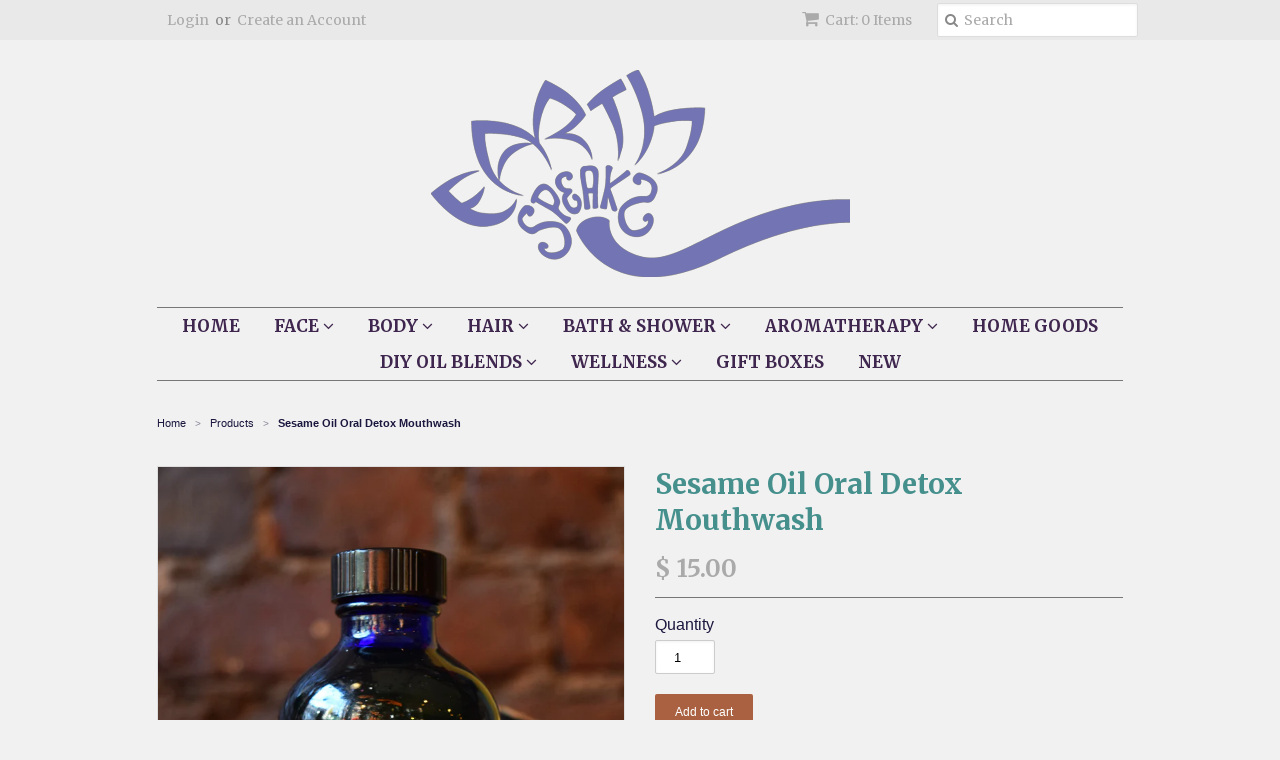

--- FILE ---
content_type: text/html; charset=utf-8
request_url: https://www.earthspeaks.com/products/sesame-oil-oral-detox-mouthwash
body_size: 16148
content:
<!doctype html>
<!--[if lt IE 7]><html class="no-js ie6 oldie" lang="en"><![endif]-->
<!--[if IE 7]><html class="no-js ie7 oldie" lang="en"><![endif]-->
<!--[if IE 8]><html class="no-js ie8 oldie" lang="en"><![endif]-->
<!--[if gt IE 8]><!--><html class="no-js" lang="en"><!--<![endif]-->
<head>

  <link rel="shortcut icon" href="//www.earthspeaks.com/cdn/shop/t/8/assets/favicon.png?v=119898829014164543061505248013" type="image/png" />
  <meta charset="utf-8">
  <!--[if IE]><meta http-equiv='X-UA-Compatible' content='IE=edge,chrome=1'><![endif]-->

  
    <link rel="shortcut icon" href="//www.earthspeaks.com/cdn/shop/t/8/assets/favicon.png?v=119898829014164543061505248013" type="image/png" />
  

  <title>
  Sesame Oil Oral Detox Mouthwash &ndash; Earth Speaks
  </title>

  
  <meta name="description" content="&#39;Oil pulling&#39; is a traditional Indian folk remedy that involves holding or swishing around oil in your mouth in order to improve dental health. Earth Speaks Dental Detox Oil has proven to have the same benefits-- whiter teeth, fresh breath and great improvements in overall dental health. To use the oil, swish 1.5 teasp" />
  

  <meta name="viewport" content="width=device-width, initial-scale=1.0" />

  <link rel="canonical" href="https://www.earthspeaks.com/products/sesame-oil-oral-detox-mouthwash" />

  


  <meta property="og:type" content="product" />
  <meta property="og:title" content="Sesame Oil Oral Detox Mouthwash" />
  
  <meta property="og:image" content="http://www.earthspeaks.com/cdn/shop/products/OilPulling_Sesame_Annelogo_grande.jpg?v=1519257723" />
  <meta property="og:image:secure_url" content="https://www.earthspeaks.com/cdn/shop/products/OilPulling_Sesame_Annelogo_grande.jpg?v=1519257723" />
  
  <meta property="og:price:amount" content="15.00" />
  <meta property="og:price:currency" content="USD" />



<meta property="og:description" content="&#39;Oil pulling&#39; is a traditional Indian folk remedy that involves holding or swishing around oil in your mouth in order to improve dental health. Earth Speaks Dental Detox Oil has proven to have the same benefits-- whiter teeth, fresh breath and great improvements in overall dental health. To use the oil, swish 1.5 teasp" />

<meta property="og:url" content="https://www.earthspeaks.com/products/sesame-oil-oral-detox-mouthwash" />
<meta property="og:site_name" content="Earth Speaks" />

  

<meta name="twitter:card" content="summary" />


  <meta name="twitter:title" content="Sesame Oil Oral Detox Mouthwash" />
  <meta name="twitter:description" content="&#39;Oil pulling&#39; is a traditional Indian folk remedy that involves holding or swishing around oil in your mouth in order to improve dental health. Earth Speaks Dental Detox Oil has proven to..." />
  <meta name="twitter:image" content="http://www.earthspeaks.com/cdn/shop/products/OilPulling_Sesame_Annelogo_medium.jpg?v=1519257723" />


  <link href="//www.earthspeaks.com/cdn/shop/t/8/assets/styles.scss.css?v=180755649113008582801699812525" rel="stylesheet" type="text/css" media="all" />
  <link href="//www.earthspeaks.com/cdn/s/global/social/social-icons.css" rel="stylesheet" type="text/css" media="all" />
  <link href="//netdna.bootstrapcdn.com/font-awesome/4.0.3/css/font-awesome.css" rel="stylesheet" type="text/css" media="all" />
  
    <link rel="stylesheet" type="text/css" href="//fonts.googleapis.com/css?family=Merriweather:300,400,700">
  
  
    <link rel="stylesheet" type="text/css" href="//fonts.googleapis.com/css?family=Merriweather:300,400,700">
  
  <script src="//www.earthspeaks.com/cdn/shop/t/8/assets/html5shiv.js?v=107268875627107148941437757282" type="text/javascript"></script>

  <script>window.performance && window.performance.mark && window.performance.mark('shopify.content_for_header.start');</script><meta id="shopify-digital-wallet" name="shopify-digital-wallet" content="/9099150/digital_wallets/dialog">
<meta name="shopify-checkout-api-token" content="f68ac7da637924b6dac33e92623412db">
<link rel="alternate" type="application/json+oembed" href="https://www.earthspeaks.com/products/sesame-oil-oral-detox-mouthwash.oembed">
<script async="async" src="/checkouts/internal/preloads.js?locale=en-US"></script>
<link rel="preconnect" href="https://shop.app" crossorigin="anonymous">
<script async="async" src="https://shop.app/checkouts/internal/preloads.js?locale=en-US&shop_id=9099150" crossorigin="anonymous"></script>
<script id="shopify-features" type="application/json">{"accessToken":"f68ac7da637924b6dac33e92623412db","betas":["rich-media-storefront-analytics"],"domain":"www.earthspeaks.com","predictiveSearch":true,"shopId":9099150,"locale":"en"}</script>
<script>var Shopify = Shopify || {};
Shopify.shop = "earth-speaks.myshopify.com";
Shopify.locale = "en";
Shopify.currency = {"active":"USD","rate":"1.0"};
Shopify.country = "US";
Shopify.theme = {"name":"Minimal","id":50730691,"schema_name":null,"schema_version":null,"theme_store_id":380,"role":"main"};
Shopify.theme.handle = "null";
Shopify.theme.style = {"id":null,"handle":null};
Shopify.cdnHost = "www.earthspeaks.com/cdn";
Shopify.routes = Shopify.routes || {};
Shopify.routes.root = "/";</script>
<script type="module">!function(o){(o.Shopify=o.Shopify||{}).modules=!0}(window);</script>
<script>!function(o){function n(){var o=[];function n(){o.push(Array.prototype.slice.apply(arguments))}return n.q=o,n}var t=o.Shopify=o.Shopify||{};t.loadFeatures=n(),t.autoloadFeatures=n()}(window);</script>
<script>
  window.ShopifyPay = window.ShopifyPay || {};
  window.ShopifyPay.apiHost = "shop.app\/pay";
  window.ShopifyPay.redirectState = null;
</script>
<script id="shop-js-analytics" type="application/json">{"pageType":"product"}</script>
<script defer="defer" async type="module" src="//www.earthspeaks.com/cdn/shopifycloud/shop-js/modules/v2/client.init-shop-cart-sync_BT-GjEfc.en.esm.js"></script>
<script defer="defer" async type="module" src="//www.earthspeaks.com/cdn/shopifycloud/shop-js/modules/v2/chunk.common_D58fp_Oc.esm.js"></script>
<script defer="defer" async type="module" src="//www.earthspeaks.com/cdn/shopifycloud/shop-js/modules/v2/chunk.modal_xMitdFEc.esm.js"></script>
<script type="module">
  await import("//www.earthspeaks.com/cdn/shopifycloud/shop-js/modules/v2/client.init-shop-cart-sync_BT-GjEfc.en.esm.js");
await import("//www.earthspeaks.com/cdn/shopifycloud/shop-js/modules/v2/chunk.common_D58fp_Oc.esm.js");
await import("//www.earthspeaks.com/cdn/shopifycloud/shop-js/modules/v2/chunk.modal_xMitdFEc.esm.js");

  window.Shopify.SignInWithShop?.initShopCartSync?.({"fedCMEnabled":true,"windoidEnabled":true});

</script>
<script>
  window.Shopify = window.Shopify || {};
  if (!window.Shopify.featureAssets) window.Shopify.featureAssets = {};
  window.Shopify.featureAssets['shop-js'] = {"shop-cart-sync":["modules/v2/client.shop-cart-sync_DZOKe7Ll.en.esm.js","modules/v2/chunk.common_D58fp_Oc.esm.js","modules/v2/chunk.modal_xMitdFEc.esm.js"],"init-fed-cm":["modules/v2/client.init-fed-cm_B6oLuCjv.en.esm.js","modules/v2/chunk.common_D58fp_Oc.esm.js","modules/v2/chunk.modal_xMitdFEc.esm.js"],"shop-cash-offers":["modules/v2/client.shop-cash-offers_D2sdYoxE.en.esm.js","modules/v2/chunk.common_D58fp_Oc.esm.js","modules/v2/chunk.modal_xMitdFEc.esm.js"],"shop-login-button":["modules/v2/client.shop-login-button_QeVjl5Y3.en.esm.js","modules/v2/chunk.common_D58fp_Oc.esm.js","modules/v2/chunk.modal_xMitdFEc.esm.js"],"pay-button":["modules/v2/client.pay-button_DXTOsIq6.en.esm.js","modules/v2/chunk.common_D58fp_Oc.esm.js","modules/v2/chunk.modal_xMitdFEc.esm.js"],"shop-button":["modules/v2/client.shop-button_DQZHx9pm.en.esm.js","modules/v2/chunk.common_D58fp_Oc.esm.js","modules/v2/chunk.modal_xMitdFEc.esm.js"],"avatar":["modules/v2/client.avatar_BTnouDA3.en.esm.js"],"init-windoid":["modules/v2/client.init-windoid_CR1B-cfM.en.esm.js","modules/v2/chunk.common_D58fp_Oc.esm.js","modules/v2/chunk.modal_xMitdFEc.esm.js"],"init-shop-for-new-customer-accounts":["modules/v2/client.init-shop-for-new-customer-accounts_C_vY_xzh.en.esm.js","modules/v2/client.shop-login-button_QeVjl5Y3.en.esm.js","modules/v2/chunk.common_D58fp_Oc.esm.js","modules/v2/chunk.modal_xMitdFEc.esm.js"],"init-shop-email-lookup-coordinator":["modules/v2/client.init-shop-email-lookup-coordinator_BI7n9ZSv.en.esm.js","modules/v2/chunk.common_D58fp_Oc.esm.js","modules/v2/chunk.modal_xMitdFEc.esm.js"],"init-shop-cart-sync":["modules/v2/client.init-shop-cart-sync_BT-GjEfc.en.esm.js","modules/v2/chunk.common_D58fp_Oc.esm.js","modules/v2/chunk.modal_xMitdFEc.esm.js"],"shop-toast-manager":["modules/v2/client.shop-toast-manager_DiYdP3xc.en.esm.js","modules/v2/chunk.common_D58fp_Oc.esm.js","modules/v2/chunk.modal_xMitdFEc.esm.js"],"init-customer-accounts":["modules/v2/client.init-customer-accounts_D9ZNqS-Q.en.esm.js","modules/v2/client.shop-login-button_QeVjl5Y3.en.esm.js","modules/v2/chunk.common_D58fp_Oc.esm.js","modules/v2/chunk.modal_xMitdFEc.esm.js"],"init-customer-accounts-sign-up":["modules/v2/client.init-customer-accounts-sign-up_iGw4briv.en.esm.js","modules/v2/client.shop-login-button_QeVjl5Y3.en.esm.js","modules/v2/chunk.common_D58fp_Oc.esm.js","modules/v2/chunk.modal_xMitdFEc.esm.js"],"shop-follow-button":["modules/v2/client.shop-follow-button_CqMgW2wH.en.esm.js","modules/v2/chunk.common_D58fp_Oc.esm.js","modules/v2/chunk.modal_xMitdFEc.esm.js"],"checkout-modal":["modules/v2/client.checkout-modal_xHeaAweL.en.esm.js","modules/v2/chunk.common_D58fp_Oc.esm.js","modules/v2/chunk.modal_xMitdFEc.esm.js"],"shop-login":["modules/v2/client.shop-login_D91U-Q7h.en.esm.js","modules/v2/chunk.common_D58fp_Oc.esm.js","modules/v2/chunk.modal_xMitdFEc.esm.js"],"lead-capture":["modules/v2/client.lead-capture_BJmE1dJe.en.esm.js","modules/v2/chunk.common_D58fp_Oc.esm.js","modules/v2/chunk.modal_xMitdFEc.esm.js"],"payment-terms":["modules/v2/client.payment-terms_Ci9AEqFq.en.esm.js","modules/v2/chunk.common_D58fp_Oc.esm.js","modules/v2/chunk.modal_xMitdFEc.esm.js"]};
</script>
<script id="__st">var __st={"a":9099150,"offset":-18000,"reqid":"74003102-e0ad-4107-ac12-2b807d1e0d9e-1769069976","pageurl":"www.earthspeaks.com\/products\/sesame-oil-oral-detox-mouthwash","u":"b9dbb021ee7b","p":"product","rtyp":"product","rid":448221020200};</script>
<script>window.ShopifyPaypalV4VisibilityTracking = true;</script>
<script id="captcha-bootstrap">!function(){'use strict';const t='contact',e='account',n='new_comment',o=[[t,t],['blogs',n],['comments',n],[t,'customer']],c=[[e,'customer_login'],[e,'guest_login'],[e,'recover_customer_password'],[e,'create_customer']],r=t=>t.map((([t,e])=>`form[action*='/${t}']:not([data-nocaptcha='true']) input[name='form_type'][value='${e}']`)).join(','),a=t=>()=>t?[...document.querySelectorAll(t)].map((t=>t.form)):[];function s(){const t=[...o],e=r(t);return a(e)}const i='password',u='form_key',d=['recaptcha-v3-token','g-recaptcha-response','h-captcha-response',i],f=()=>{try{return window.sessionStorage}catch{return}},m='__shopify_v',_=t=>t.elements[u];function p(t,e,n=!1){try{const o=window.sessionStorage,c=JSON.parse(o.getItem(e)),{data:r}=function(t){const{data:e,action:n}=t;return t[m]||n?{data:e,action:n}:{data:t,action:n}}(c);for(const[e,n]of Object.entries(r))t.elements[e]&&(t.elements[e].value=n);n&&o.removeItem(e)}catch(o){console.error('form repopulation failed',{error:o})}}const l='form_type',E='cptcha';function T(t){t.dataset[E]=!0}const w=window,h=w.document,L='Shopify',v='ce_forms',y='captcha';let A=!1;((t,e)=>{const n=(g='f06e6c50-85a8-45c8-87d0-21a2b65856fe',I='https://cdn.shopify.com/shopifycloud/storefront-forms-hcaptcha/ce_storefront_forms_captcha_hcaptcha.v1.5.2.iife.js',D={infoText:'Protected by hCaptcha',privacyText:'Privacy',termsText:'Terms'},(t,e,n)=>{const o=w[L][v],c=o.bindForm;if(c)return c(t,g,e,D).then(n);var r;o.q.push([[t,g,e,D],n]),r=I,A||(h.body.append(Object.assign(h.createElement('script'),{id:'captcha-provider',async:!0,src:r})),A=!0)});var g,I,D;w[L]=w[L]||{},w[L][v]=w[L][v]||{},w[L][v].q=[],w[L][y]=w[L][y]||{},w[L][y].protect=function(t,e){n(t,void 0,e),T(t)},Object.freeze(w[L][y]),function(t,e,n,w,h,L){const[v,y,A,g]=function(t,e,n){const i=e?o:[],u=t?c:[],d=[...i,...u],f=r(d),m=r(i),_=r(d.filter((([t,e])=>n.includes(e))));return[a(f),a(m),a(_),s()]}(w,h,L),I=t=>{const e=t.target;return e instanceof HTMLFormElement?e:e&&e.form},D=t=>v().includes(t);t.addEventListener('submit',(t=>{const e=I(t);if(!e)return;const n=D(e)&&!e.dataset.hcaptchaBound&&!e.dataset.recaptchaBound,o=_(e),c=g().includes(e)&&(!o||!o.value);(n||c)&&t.preventDefault(),c&&!n&&(function(t){try{if(!f())return;!function(t){const e=f();if(!e)return;const n=_(t);if(!n)return;const o=n.value;o&&e.removeItem(o)}(t);const e=Array.from(Array(32),(()=>Math.random().toString(36)[2])).join('');!function(t,e){_(t)||t.append(Object.assign(document.createElement('input'),{type:'hidden',name:u})),t.elements[u].value=e}(t,e),function(t,e){const n=f();if(!n)return;const o=[...t.querySelectorAll(`input[type='${i}']`)].map((({name:t})=>t)),c=[...d,...o],r={};for(const[a,s]of new FormData(t).entries())c.includes(a)||(r[a]=s);n.setItem(e,JSON.stringify({[m]:1,action:t.action,data:r}))}(t,e)}catch(e){console.error('failed to persist form',e)}}(e),e.submit())}));const S=(t,e)=>{t&&!t.dataset[E]&&(n(t,e.some((e=>e===t))),T(t))};for(const o of['focusin','change'])t.addEventListener(o,(t=>{const e=I(t);D(e)&&S(e,y())}));const B=e.get('form_key'),M=e.get(l),P=B&&M;t.addEventListener('DOMContentLoaded',(()=>{const t=y();if(P)for(const e of t)e.elements[l].value===M&&p(e,B);[...new Set([...A(),...v().filter((t=>'true'===t.dataset.shopifyCaptcha))])].forEach((e=>S(e,t)))}))}(h,new URLSearchParams(w.location.search),n,t,e,['guest_login'])})(!0,!0)}();</script>
<script integrity="sha256-4kQ18oKyAcykRKYeNunJcIwy7WH5gtpwJnB7kiuLZ1E=" data-source-attribution="shopify.loadfeatures" defer="defer" src="//www.earthspeaks.com/cdn/shopifycloud/storefront/assets/storefront/load_feature-a0a9edcb.js" crossorigin="anonymous"></script>
<script crossorigin="anonymous" defer="defer" src="//www.earthspeaks.com/cdn/shopifycloud/storefront/assets/shopify_pay/storefront-65b4c6d7.js?v=20250812"></script>
<script data-source-attribution="shopify.dynamic_checkout.dynamic.init">var Shopify=Shopify||{};Shopify.PaymentButton=Shopify.PaymentButton||{isStorefrontPortableWallets:!0,init:function(){window.Shopify.PaymentButton.init=function(){};var t=document.createElement("script");t.src="https://www.earthspeaks.com/cdn/shopifycloud/portable-wallets/latest/portable-wallets.en.js",t.type="module",document.head.appendChild(t)}};
</script>
<script data-source-attribution="shopify.dynamic_checkout.buyer_consent">
  function portableWalletsHideBuyerConsent(e){var t=document.getElementById("shopify-buyer-consent"),n=document.getElementById("shopify-subscription-policy-button");t&&n&&(t.classList.add("hidden"),t.setAttribute("aria-hidden","true"),n.removeEventListener("click",e))}function portableWalletsShowBuyerConsent(e){var t=document.getElementById("shopify-buyer-consent"),n=document.getElementById("shopify-subscription-policy-button");t&&n&&(t.classList.remove("hidden"),t.removeAttribute("aria-hidden"),n.addEventListener("click",e))}window.Shopify?.PaymentButton&&(window.Shopify.PaymentButton.hideBuyerConsent=portableWalletsHideBuyerConsent,window.Shopify.PaymentButton.showBuyerConsent=portableWalletsShowBuyerConsent);
</script>
<script data-source-attribution="shopify.dynamic_checkout.cart.bootstrap">document.addEventListener("DOMContentLoaded",(function(){function t(){return document.querySelector("shopify-accelerated-checkout-cart, shopify-accelerated-checkout")}if(t())Shopify.PaymentButton.init();else{new MutationObserver((function(e,n){t()&&(Shopify.PaymentButton.init(),n.disconnect())})).observe(document.body,{childList:!0,subtree:!0})}}));
</script>
<link id="shopify-accelerated-checkout-styles" rel="stylesheet" media="screen" href="https://www.earthspeaks.com/cdn/shopifycloud/portable-wallets/latest/accelerated-checkout-backwards-compat.css" crossorigin="anonymous">
<style id="shopify-accelerated-checkout-cart">
        #shopify-buyer-consent {
  margin-top: 1em;
  display: inline-block;
  width: 100%;
}

#shopify-buyer-consent.hidden {
  display: none;
}

#shopify-subscription-policy-button {
  background: none;
  border: none;
  padding: 0;
  text-decoration: underline;
  font-size: inherit;
  cursor: pointer;
}

#shopify-subscription-policy-button::before {
  box-shadow: none;
}

      </style>

<script>window.performance && window.performance.mark && window.performance.mark('shopify.content_for_header.end');</script>

  <script type="text/javascript" src="//ajax.googleapis.com/ajax/libs/jquery/1.7/jquery.min.js"></script>

  <script src="//www.earthspeaks.com/cdn/shopifycloud/storefront/assets/themes_support/option_selection-b017cd28.js" type="text/javascript"></script>
  <script src="//www.earthspeaks.com/cdn/shopifycloud/storefront/assets/themes_support/api.jquery-7ab1a3a4.js" type="text/javascript"></script>

  
	<script id="plg-npo-select" src="https://hello.pledgeling.com/assets/shop/nonprofit/select.js" async></script>
<link href="https://monorail-edge.shopifysvc.com" rel="dns-prefetch">
<script>(function(){if ("sendBeacon" in navigator && "performance" in window) {try {var session_token_from_headers = performance.getEntriesByType('navigation')[0].serverTiming.find(x => x.name == '_s').description;} catch {var session_token_from_headers = undefined;}var session_cookie_matches = document.cookie.match(/_shopify_s=([^;]*)/);var session_token_from_cookie = session_cookie_matches && session_cookie_matches.length === 2 ? session_cookie_matches[1] : "";var session_token = session_token_from_headers || session_token_from_cookie || "";function handle_abandonment_event(e) {var entries = performance.getEntries().filter(function(entry) {return /monorail-edge.shopifysvc.com/.test(entry.name);});if (!window.abandonment_tracked && entries.length === 0) {window.abandonment_tracked = true;var currentMs = Date.now();var navigation_start = performance.timing.navigationStart;var payload = {shop_id: 9099150,url: window.location.href,navigation_start,duration: currentMs - navigation_start,session_token,page_type: "product"};window.navigator.sendBeacon("https://monorail-edge.shopifysvc.com/v1/produce", JSON.stringify({schema_id: "online_store_buyer_site_abandonment/1.1",payload: payload,metadata: {event_created_at_ms: currentMs,event_sent_at_ms: currentMs}}));}}window.addEventListener('pagehide', handle_abandonment_event);}}());</script>
<script id="web-pixels-manager-setup">(function e(e,d,r,n,o){if(void 0===o&&(o={}),!Boolean(null===(a=null===(i=window.Shopify)||void 0===i?void 0:i.analytics)||void 0===a?void 0:a.replayQueue)){var i,a;window.Shopify=window.Shopify||{};var t=window.Shopify;t.analytics=t.analytics||{};var s=t.analytics;s.replayQueue=[],s.publish=function(e,d,r){return s.replayQueue.push([e,d,r]),!0};try{self.performance.mark("wpm:start")}catch(e){}var l=function(){var e={modern:/Edge?\/(1{2}[4-9]|1[2-9]\d|[2-9]\d{2}|\d{4,})\.\d+(\.\d+|)|Firefox\/(1{2}[4-9]|1[2-9]\d|[2-9]\d{2}|\d{4,})\.\d+(\.\d+|)|Chrom(ium|e)\/(9{2}|\d{3,})\.\d+(\.\d+|)|(Maci|X1{2}).+ Version\/(15\.\d+|(1[6-9]|[2-9]\d|\d{3,})\.\d+)([,.]\d+|)( \(\w+\)|)( Mobile\/\w+|) Safari\/|Chrome.+OPR\/(9{2}|\d{3,})\.\d+\.\d+|(CPU[ +]OS|iPhone[ +]OS|CPU[ +]iPhone|CPU IPhone OS|CPU iPad OS)[ +]+(15[._]\d+|(1[6-9]|[2-9]\d|\d{3,})[._]\d+)([._]\d+|)|Android:?[ /-](13[3-9]|1[4-9]\d|[2-9]\d{2}|\d{4,})(\.\d+|)(\.\d+|)|Android.+Firefox\/(13[5-9]|1[4-9]\d|[2-9]\d{2}|\d{4,})\.\d+(\.\d+|)|Android.+Chrom(ium|e)\/(13[3-9]|1[4-9]\d|[2-9]\d{2}|\d{4,})\.\d+(\.\d+|)|SamsungBrowser\/([2-9]\d|\d{3,})\.\d+/,legacy:/Edge?\/(1[6-9]|[2-9]\d|\d{3,})\.\d+(\.\d+|)|Firefox\/(5[4-9]|[6-9]\d|\d{3,})\.\d+(\.\d+|)|Chrom(ium|e)\/(5[1-9]|[6-9]\d|\d{3,})\.\d+(\.\d+|)([\d.]+$|.*Safari\/(?![\d.]+ Edge\/[\d.]+$))|(Maci|X1{2}).+ Version\/(10\.\d+|(1[1-9]|[2-9]\d|\d{3,})\.\d+)([,.]\d+|)( \(\w+\)|)( Mobile\/\w+|) Safari\/|Chrome.+OPR\/(3[89]|[4-9]\d|\d{3,})\.\d+\.\d+|(CPU[ +]OS|iPhone[ +]OS|CPU[ +]iPhone|CPU IPhone OS|CPU iPad OS)[ +]+(10[._]\d+|(1[1-9]|[2-9]\d|\d{3,})[._]\d+)([._]\d+|)|Android:?[ /-](13[3-9]|1[4-9]\d|[2-9]\d{2}|\d{4,})(\.\d+|)(\.\d+|)|Mobile Safari.+OPR\/([89]\d|\d{3,})\.\d+\.\d+|Android.+Firefox\/(13[5-9]|1[4-9]\d|[2-9]\d{2}|\d{4,})\.\d+(\.\d+|)|Android.+Chrom(ium|e)\/(13[3-9]|1[4-9]\d|[2-9]\d{2}|\d{4,})\.\d+(\.\d+|)|Android.+(UC? ?Browser|UCWEB|U3)[ /]?(15\.([5-9]|\d{2,})|(1[6-9]|[2-9]\d|\d{3,})\.\d+)\.\d+|SamsungBrowser\/(5\.\d+|([6-9]|\d{2,})\.\d+)|Android.+MQ{2}Browser\/(14(\.(9|\d{2,})|)|(1[5-9]|[2-9]\d|\d{3,})(\.\d+|))(\.\d+|)|K[Aa][Ii]OS\/(3\.\d+|([4-9]|\d{2,})\.\d+)(\.\d+|)/},d=e.modern,r=e.legacy,n=navigator.userAgent;return n.match(d)?"modern":n.match(r)?"legacy":"unknown"}(),u="modern"===l?"modern":"legacy",c=(null!=n?n:{modern:"",legacy:""})[u],f=function(e){return[e.baseUrl,"/wpm","/b",e.hashVersion,"modern"===e.buildTarget?"m":"l",".js"].join("")}({baseUrl:d,hashVersion:r,buildTarget:u}),m=function(e){var d=e.version,r=e.bundleTarget,n=e.surface,o=e.pageUrl,i=e.monorailEndpoint;return{emit:function(e){var a=e.status,t=e.errorMsg,s=(new Date).getTime(),l=JSON.stringify({metadata:{event_sent_at_ms:s},events:[{schema_id:"web_pixels_manager_load/3.1",payload:{version:d,bundle_target:r,page_url:o,status:a,surface:n,error_msg:t},metadata:{event_created_at_ms:s}}]});if(!i)return console&&console.warn&&console.warn("[Web Pixels Manager] No Monorail endpoint provided, skipping logging."),!1;try{return self.navigator.sendBeacon.bind(self.navigator)(i,l)}catch(e){}var u=new XMLHttpRequest;try{return u.open("POST",i,!0),u.setRequestHeader("Content-Type","text/plain"),u.send(l),!0}catch(e){return console&&console.warn&&console.warn("[Web Pixels Manager] Got an unhandled error while logging to Monorail."),!1}}}}({version:r,bundleTarget:l,surface:e.surface,pageUrl:self.location.href,monorailEndpoint:e.monorailEndpoint});try{o.browserTarget=l,function(e){var d=e.src,r=e.async,n=void 0===r||r,o=e.onload,i=e.onerror,a=e.sri,t=e.scriptDataAttributes,s=void 0===t?{}:t,l=document.createElement("script"),u=document.querySelector("head"),c=document.querySelector("body");if(l.async=n,l.src=d,a&&(l.integrity=a,l.crossOrigin="anonymous"),s)for(var f in s)if(Object.prototype.hasOwnProperty.call(s,f))try{l.dataset[f]=s[f]}catch(e){}if(o&&l.addEventListener("load",o),i&&l.addEventListener("error",i),u)u.appendChild(l);else{if(!c)throw new Error("Did not find a head or body element to append the script");c.appendChild(l)}}({src:f,async:!0,onload:function(){if(!function(){var e,d;return Boolean(null===(d=null===(e=window.Shopify)||void 0===e?void 0:e.analytics)||void 0===d?void 0:d.initialized)}()){var d=window.webPixelsManager.init(e)||void 0;if(d){var r=window.Shopify.analytics;r.replayQueue.forEach((function(e){var r=e[0],n=e[1],o=e[2];d.publishCustomEvent(r,n,o)})),r.replayQueue=[],r.publish=d.publishCustomEvent,r.visitor=d.visitor,r.initialized=!0}}},onerror:function(){return m.emit({status:"failed",errorMsg:"".concat(f," has failed to load")})},sri:function(e){var d=/^sha384-[A-Za-z0-9+/=]+$/;return"string"==typeof e&&d.test(e)}(c)?c:"",scriptDataAttributes:o}),m.emit({status:"loading"})}catch(e){m.emit({status:"failed",errorMsg:(null==e?void 0:e.message)||"Unknown error"})}}})({shopId: 9099150,storefrontBaseUrl: "https://www.earthspeaks.com",extensionsBaseUrl: "https://extensions.shopifycdn.com/cdn/shopifycloud/web-pixels-manager",monorailEndpoint: "https://monorail-edge.shopifysvc.com/unstable/produce_batch",surface: "storefront-renderer",enabledBetaFlags: ["2dca8a86"],webPixelsConfigList: [{"id":"114950223","configuration":"{\"pixel_id\":\"2589601314693179\",\"pixel_type\":\"facebook_pixel\",\"metaapp_system_user_token\":\"-\"}","eventPayloadVersion":"v1","runtimeContext":"OPEN","scriptVersion":"ca16bc87fe92b6042fbaa3acc2fbdaa6","type":"APP","apiClientId":2329312,"privacyPurposes":["ANALYTICS","MARKETING","SALE_OF_DATA"],"dataSharingAdjustments":{"protectedCustomerApprovalScopes":["read_customer_address","read_customer_email","read_customer_name","read_customer_personal_data","read_customer_phone"]}},{"id":"78708815","eventPayloadVersion":"v1","runtimeContext":"LAX","scriptVersion":"1","type":"CUSTOM","privacyPurposes":["ANALYTICS"],"name":"Google Analytics tag (migrated)"},{"id":"shopify-app-pixel","configuration":"{}","eventPayloadVersion":"v1","runtimeContext":"STRICT","scriptVersion":"0450","apiClientId":"shopify-pixel","type":"APP","privacyPurposes":["ANALYTICS","MARKETING"]},{"id":"shopify-custom-pixel","eventPayloadVersion":"v1","runtimeContext":"LAX","scriptVersion":"0450","apiClientId":"shopify-pixel","type":"CUSTOM","privacyPurposes":["ANALYTICS","MARKETING"]}],isMerchantRequest: false,initData: {"shop":{"name":"Earth Speaks","paymentSettings":{"currencyCode":"USD"},"myshopifyDomain":"earth-speaks.myshopify.com","countryCode":"US","storefrontUrl":"https:\/\/www.earthspeaks.com"},"customer":null,"cart":null,"checkout":null,"productVariants":[{"price":{"amount":15.0,"currencyCode":"USD"},"product":{"title":"Sesame Oil Oral Detox Mouthwash","vendor":"Earth Speaks","id":"448221020200","untranslatedTitle":"Sesame Oil Oral Detox Mouthwash","url":"\/products\/sesame-oil-oral-detox-mouthwash","type":""},"id":"3783121633320","image":{"src":"\/\/www.earthspeaks.com\/cdn\/shop\/products\/OilPulling_Sesame_Annelogo.jpg?v=1519257723"},"sku":"","title":"Default Title","untranslatedTitle":"Default Title"}],"purchasingCompany":null},},"https://www.earthspeaks.com/cdn","fcfee988w5aeb613cpc8e4bc33m6693e112",{"modern":"","legacy":""},{"shopId":"9099150","storefrontBaseUrl":"https:\/\/www.earthspeaks.com","extensionBaseUrl":"https:\/\/extensions.shopifycdn.com\/cdn\/shopifycloud\/web-pixels-manager","surface":"storefront-renderer","enabledBetaFlags":"[\"2dca8a86\"]","isMerchantRequest":"false","hashVersion":"fcfee988w5aeb613cpc8e4bc33m6693e112","publish":"custom","events":"[[\"page_viewed\",{}],[\"product_viewed\",{\"productVariant\":{\"price\":{\"amount\":15.0,\"currencyCode\":\"USD\"},\"product\":{\"title\":\"Sesame Oil Oral Detox Mouthwash\",\"vendor\":\"Earth Speaks\",\"id\":\"448221020200\",\"untranslatedTitle\":\"Sesame Oil Oral Detox Mouthwash\",\"url\":\"\/products\/sesame-oil-oral-detox-mouthwash\",\"type\":\"\"},\"id\":\"3783121633320\",\"image\":{\"src\":\"\/\/www.earthspeaks.com\/cdn\/shop\/products\/OilPulling_Sesame_Annelogo.jpg?v=1519257723\"},\"sku\":\"\",\"title\":\"Default Title\",\"untranslatedTitle\":\"Default Title\"}}]]"});</script><script>
  window.ShopifyAnalytics = window.ShopifyAnalytics || {};
  window.ShopifyAnalytics.meta = window.ShopifyAnalytics.meta || {};
  window.ShopifyAnalytics.meta.currency = 'USD';
  var meta = {"product":{"id":448221020200,"gid":"gid:\/\/shopify\/Product\/448221020200","vendor":"Earth Speaks","type":"","handle":"sesame-oil-oral-detox-mouthwash","variants":[{"id":3783121633320,"price":1500,"name":"Sesame Oil Oral Detox Mouthwash","public_title":null,"sku":""}],"remote":false},"page":{"pageType":"product","resourceType":"product","resourceId":448221020200,"requestId":"74003102-e0ad-4107-ac12-2b807d1e0d9e-1769069976"}};
  for (var attr in meta) {
    window.ShopifyAnalytics.meta[attr] = meta[attr];
  }
</script>
<script class="analytics">
  (function () {
    var customDocumentWrite = function(content) {
      var jquery = null;

      if (window.jQuery) {
        jquery = window.jQuery;
      } else if (window.Checkout && window.Checkout.$) {
        jquery = window.Checkout.$;
      }

      if (jquery) {
        jquery('body').append(content);
      }
    };

    var hasLoggedConversion = function(token) {
      if (token) {
        return document.cookie.indexOf('loggedConversion=' + token) !== -1;
      }
      return false;
    }

    var setCookieIfConversion = function(token) {
      if (token) {
        var twoMonthsFromNow = new Date(Date.now());
        twoMonthsFromNow.setMonth(twoMonthsFromNow.getMonth() + 2);

        document.cookie = 'loggedConversion=' + token + '; expires=' + twoMonthsFromNow;
      }
    }

    var trekkie = window.ShopifyAnalytics.lib = window.trekkie = window.trekkie || [];
    if (trekkie.integrations) {
      return;
    }
    trekkie.methods = [
      'identify',
      'page',
      'ready',
      'track',
      'trackForm',
      'trackLink'
    ];
    trekkie.factory = function(method) {
      return function() {
        var args = Array.prototype.slice.call(arguments);
        args.unshift(method);
        trekkie.push(args);
        return trekkie;
      };
    };
    for (var i = 0; i < trekkie.methods.length; i++) {
      var key = trekkie.methods[i];
      trekkie[key] = trekkie.factory(key);
    }
    trekkie.load = function(config) {
      trekkie.config = config || {};
      trekkie.config.initialDocumentCookie = document.cookie;
      var first = document.getElementsByTagName('script')[0];
      var script = document.createElement('script');
      script.type = 'text/javascript';
      script.onerror = function(e) {
        var scriptFallback = document.createElement('script');
        scriptFallback.type = 'text/javascript';
        scriptFallback.onerror = function(error) {
                var Monorail = {
      produce: function produce(monorailDomain, schemaId, payload) {
        var currentMs = new Date().getTime();
        var event = {
          schema_id: schemaId,
          payload: payload,
          metadata: {
            event_created_at_ms: currentMs,
            event_sent_at_ms: currentMs
          }
        };
        return Monorail.sendRequest("https://" + monorailDomain + "/v1/produce", JSON.stringify(event));
      },
      sendRequest: function sendRequest(endpointUrl, payload) {
        // Try the sendBeacon API
        if (window && window.navigator && typeof window.navigator.sendBeacon === 'function' && typeof window.Blob === 'function' && !Monorail.isIos12()) {
          var blobData = new window.Blob([payload], {
            type: 'text/plain'
          });

          if (window.navigator.sendBeacon(endpointUrl, blobData)) {
            return true;
          } // sendBeacon was not successful

        } // XHR beacon

        var xhr = new XMLHttpRequest();

        try {
          xhr.open('POST', endpointUrl);
          xhr.setRequestHeader('Content-Type', 'text/plain');
          xhr.send(payload);
        } catch (e) {
          console.log(e);
        }

        return false;
      },
      isIos12: function isIos12() {
        return window.navigator.userAgent.lastIndexOf('iPhone; CPU iPhone OS 12_') !== -1 || window.navigator.userAgent.lastIndexOf('iPad; CPU OS 12_') !== -1;
      }
    };
    Monorail.produce('monorail-edge.shopifysvc.com',
      'trekkie_storefront_load_errors/1.1',
      {shop_id: 9099150,
      theme_id: 50730691,
      app_name: "storefront",
      context_url: window.location.href,
      source_url: "//www.earthspeaks.com/cdn/s/trekkie.storefront.1bbfab421998800ff09850b62e84b8915387986d.min.js"});

        };
        scriptFallback.async = true;
        scriptFallback.src = '//www.earthspeaks.com/cdn/s/trekkie.storefront.1bbfab421998800ff09850b62e84b8915387986d.min.js';
        first.parentNode.insertBefore(scriptFallback, first);
      };
      script.async = true;
      script.src = '//www.earthspeaks.com/cdn/s/trekkie.storefront.1bbfab421998800ff09850b62e84b8915387986d.min.js';
      first.parentNode.insertBefore(script, first);
    };
    trekkie.load(
      {"Trekkie":{"appName":"storefront","development":false,"defaultAttributes":{"shopId":9099150,"isMerchantRequest":null,"themeId":50730691,"themeCityHash":"17543920123960667022","contentLanguage":"en","currency":"USD","eventMetadataId":"f277db4d-3c2a-44cf-9ee8-ba29b2df789e"},"isServerSideCookieWritingEnabled":true,"monorailRegion":"shop_domain","enabledBetaFlags":["65f19447"]},"Session Attribution":{},"S2S":{"facebookCapiEnabled":false,"source":"trekkie-storefront-renderer","apiClientId":580111}}
    );

    var loaded = false;
    trekkie.ready(function() {
      if (loaded) return;
      loaded = true;

      window.ShopifyAnalytics.lib = window.trekkie;

      var originalDocumentWrite = document.write;
      document.write = customDocumentWrite;
      try { window.ShopifyAnalytics.merchantGoogleAnalytics.call(this); } catch(error) {};
      document.write = originalDocumentWrite;

      window.ShopifyAnalytics.lib.page(null,{"pageType":"product","resourceType":"product","resourceId":448221020200,"requestId":"74003102-e0ad-4107-ac12-2b807d1e0d9e-1769069976","shopifyEmitted":true});

      var match = window.location.pathname.match(/checkouts\/(.+)\/(thank_you|post_purchase)/)
      var token = match? match[1]: undefined;
      if (!hasLoggedConversion(token)) {
        setCookieIfConversion(token);
        window.ShopifyAnalytics.lib.track("Viewed Product",{"currency":"USD","variantId":3783121633320,"productId":448221020200,"productGid":"gid:\/\/shopify\/Product\/448221020200","name":"Sesame Oil Oral Detox Mouthwash","price":"15.00","sku":"","brand":"Earth Speaks","variant":null,"category":"","nonInteraction":true,"remote":false},undefined,undefined,{"shopifyEmitted":true});
      window.ShopifyAnalytics.lib.track("monorail:\/\/trekkie_storefront_viewed_product\/1.1",{"currency":"USD","variantId":3783121633320,"productId":448221020200,"productGid":"gid:\/\/shopify\/Product\/448221020200","name":"Sesame Oil Oral Detox Mouthwash","price":"15.00","sku":"","brand":"Earth Speaks","variant":null,"category":"","nonInteraction":true,"remote":false,"referer":"https:\/\/www.earthspeaks.com\/products\/sesame-oil-oral-detox-mouthwash"});
      }
    });


        var eventsListenerScript = document.createElement('script');
        eventsListenerScript.async = true;
        eventsListenerScript.src = "//www.earthspeaks.com/cdn/shopifycloud/storefront/assets/shop_events_listener-3da45d37.js";
        document.getElementsByTagName('head')[0].appendChild(eventsListenerScript);

})();</script>
  <script>
  if (!window.ga || (window.ga && typeof window.ga !== 'function')) {
    window.ga = function ga() {
      (window.ga.q = window.ga.q || []).push(arguments);
      if (window.Shopify && window.Shopify.analytics && typeof window.Shopify.analytics.publish === 'function') {
        window.Shopify.analytics.publish("ga_stub_called", {}, {sendTo: "google_osp_migration"});
      }
      console.error("Shopify's Google Analytics stub called with:", Array.from(arguments), "\nSee https://help.shopify.com/manual/promoting-marketing/pixels/pixel-migration#google for more information.");
    };
    if (window.Shopify && window.Shopify.analytics && typeof window.Shopify.analytics.publish === 'function') {
      window.Shopify.analytics.publish("ga_stub_initialized", {}, {sendTo: "google_osp_migration"});
    }
  }
</script>
<script
  defer
  src="https://www.earthspeaks.com/cdn/shopifycloud/perf-kit/shopify-perf-kit-3.0.4.min.js"
  data-application="storefront-renderer"
  data-shop-id="9099150"
  data-render-region="gcp-us-central1"
  data-page-type="product"
  data-theme-instance-id="50730691"
  data-theme-name=""
  data-theme-version=""
  data-monorail-region="shop_domain"
  data-resource-timing-sampling-rate="10"
  data-shs="true"
  data-shs-beacon="true"
  data-shs-export-with-fetch="true"
  data-shs-logs-sample-rate="1"
  data-shs-beacon-endpoint="https://www.earthspeaks.com/api/collect"
></script>
</head>

<body>

  <!-- Begin toolbar -->
  <div class="toolbar-wrapper">
    <div class="toolbar clearfix">
      <div id="menu-button" class="menu-icon"><i class="fa fa-bars"></i>Menu</div>
      <ul class="unstyled">
        <li class="search-field fr">
          <form class="search" action="/search">
            <button type="submit" alt="Go" class="go"><i class="fa fa-search"></i></button>
            <input type="text" name="q" class="search_box" placeholder="Search" value="" />
          </form>
        </li>
        <li class="fr"><a href="/cart" class="cart" title="Cart"><i class="fa fa-shopping-cart"></i>Cart: 0 Items </a></li>
        
  
    <li class="customer-links">
      <a href="https://www.earthspeaks.com/customer_authentication/redirect?locale=en&amp;region_country=US" id="customer_login_link">Login</a>
      
      <span class="or">&nbsp;or&nbsp;</span>
      <a href="https://shopify.com/9099150/account?locale=en" id="customer_register_link">Create an Account</a>
      
    </li>
  

        
      </ul>
    </div>
  </div>
  <!-- End toolbar -->

  <!-- Begin Mobile Nav -->
  <div class="row mobile-wrapper">
    <nav class="mobile clearfix">
      <div class="flyout">
<ul class="clearfix">
  
  
  <li>
    <a href="/" class=" navlink"><span>Home</span></a>
  </li>
  
  
  
  <li>
    <a href="/collections/face" class=" navlink"><span>Face</span></a>
    <span class="more"><i class="fa fa-plus"></i></span>
    <ul class="sub-menu">
      
      <li><a href="/collections/face-oil" class=" navlink">Face Oil</a></li>
      
      <li><a href="/collections/toner" class=" navlink">Toner</a></li>
      
      <li><a href="/collections/lip" class=" navlink">Lip Care</a></li>
      
      <li><a href="/collections/oral" class=" navlink">Oral Care</a></li>
      
      <li><a href="/collections/accessories" class=" last  navlink">Accessories</a></li>
      
    </ul>
  </li>
  
  
  
  <li>
    <a href="/collections/body" class=" navlink"><span>Body</span></a>
    <span class="more"><i class="fa fa-plus"></i></span>
    <ul class="sub-menu">
      
      <li><a href="/collections/oil" class=" navlink">Body Oil</a></li>
      
      <li><a href="/collections/massage-oil" class=" navlink">Massage Oil</a></li>
      
      <li><a href="/collections/lotion-bars" class=" navlink">Lotion Bar</a></li>
      
      <li><a href="/collections/perfume-oil" class=" navlink">Perfume</a></li>
      
      <li><a href="/products/hand-sanitizer" class=" navlink">Hand Sanitizer</a></li>
      
      <li><a href="/collections/insect-repellent" class=" navlink">Insect Repellent</a></li>
      
      <li><a href="/collections/furye-fragrances" class=" last  navlink">FURYE Fragrances</a></li>
      
    </ul>
  </li>
  
  
  
  <li>
    <a href="/collections/hair" class=" navlink"><span>Hair</span></a>
    <span class="more"><i class="fa fa-plus"></i></span>
    <ul class="sub-menu">
      
      <li><a href="/collections/hair-oil" class=" navlink">Hair Oil</a></li>
      
      <li><a href="/collections/hair-pins" class=" navlink">Hair Pins</a></li>
      
      <li><a href="/collections/combs" class=" last  navlink">Combs</a></li>
      
    </ul>
  </li>
  
  
  
  <li>
    <a href="/collections/bath-salts" class=" navlink"><span>Bath & Shower</span></a>
    <span class="more"><i class="fa fa-plus"></i></span>
    <ul class="sub-menu">
      
      <li><a href="/collections/bath-salts" class=" navlink">Bath Salts</a></li>
      
      <li><a href="/collections/scrub" class=" last  navlink">Scrub</a></li>
      
    </ul>
  </li>
  
  
  
  <li>
    <a href="/collections/be-home" class=" navlink"><span>Aromatherapy</span></a>
    <span class="more"><i class="fa fa-plus"></i></span>
    <ul class="sub-menu">
      
      <li><a href="/collections/essential-oil-diffusers" class=" navlink">Essential Oil Diffusers + Blends</a></li>
      
      <li><a href="/collections/inhalers" class=" navlink">Inhalers</a></li>
      
      <li><a href="/collections/mists" class=" navlink">Mists</a></li>
      
      <li><a href="/collections/roll-ons" class=" navlink">Roll-Ons</a></li>
      
      <li><a href="/collections/candles" class=" navlink">Candles</a></li>
      
      <li><a href="/collections/room-spray" class=" last  navlink">Room Spray</a></li>
      
    </ul>
  </li>
  
  
  
  <li>
    <a href="/collections/home-goods" class=" navlink"><span>Home Goods</span></a>
  </li>
  
  
  
  <li>
    <a href="/collections/diy-oil-blends" class=" navlink"><span>DIY Oil Blends</span></a>
    <span class="more"><i class="fa fa-plus"></i></span>
    <ul class="sub-menu">
      
      <li><a href="/collections/essential-oils" class=" navlink">Essential Oil</a></li>
      
      <li><a href="/collections/carrier-oil" class=" navlink">Carrier Oil</a></li>
      
      <li><a href="/collections/hydrosols" class=" last  navlink">Hydrosol</a></li>
      
    </ul>
  </li>
  
  
  
  <li>
    <a href="/collections/wellness" class=" navlink"><span>Wellness</span></a>
    <span class="more"><i class="fa fa-plus"></i></span>
    <ul class="sub-menu">
      
      <li><a href="/collections/crystals" class=" navlink">Crystals</a></li>
      
      <li><a href="/collections/facial-rollers" class=" navlink">Face Massagers</a></li>
      
      <li><a href="/collections/beaded-crystal-bracelets" class=" navlink">Beaded Crystal Bracelets</a></li>
      
      <li><a href="/collections/yoni-eggs" class=" navlink">Yoni Eggs</a></li>
      
      <li><a href="/collections/journals" class=" last  navlink">Journals</a></li>
      
    </ul>
  </li>
  
  
  
  <li>
    <a href="/collections/gift-boxes" class=" navlink"><span>Gift Boxes</span></a>
  </li>
  
  
  
  <li>
    <a href="/collections/new-1" class=" navlink"><span>NEW</span></a>
  </li>
  
  


  <li><span class="account-links">Account Links</span>
    <span class="more"><i class="fa fa-user"></i></span>
    <ul class="sub-menu">
    
      <li class="customer-links"><a href="https://www.earthspeaks.com/customer_authentication/redirect?locale=en&amp;region_country=US" id="customer_login_link">Login</a></li>
      
      <li class="customer-links"><a href="https://shopify.com/9099150/account?locale=en" id="customer_register_link">Create an Account</a></li>
      
    
    </ul>
  </li>


    <li class="search-field">
    <form class="search" action="/search">
      <button type="submit" alt="Go" class="go"><i class="fa fa-search"></i></button>
      <input type="text" name="q" class="search_box" placeholder="Search" value="" />
    </form>
  </li>
</ul>
</div>
    </nav>
  </div>
  <!-- End Mobile Nav -->

  <!-- Begin wrapper -->
  <div id="transparency" class="wrapper">
    <div class="row">
      <!-- Begin right navigation -->
      
      <!-- End right navigation -->

      <!-- Begin below navigation -->
      
      <div class="span12 clearfix">
        <div class="logo">
          
          <a href="/"><img src="//www.earthspeaks.com/cdn/shop/t/8/assets/logo.png?v=76371276819516246091674067195" alt="Earth Speaks" /></a>
          
          
        </div>
      </div>

      <section id="nav" class="row">
        <div class="span12">
          <nav class="main">
            <ul class="horizontal unstyled clearfix ">
  
  
  
  
  
  
  <li class="">
    <a href="/" >
      Home
      
    </a> 
    
  </li>
  
  
  
  
  
  
  <li class=" dropdown">
    <a href="/collections/face" >
      Face
       <i class="fa fa-angle-down"></i>
    </a> 
    
    <ul class="dropdown">
      
        
        <li>
          <a href="/collections/face-oil" >Face Oil</a>
        </li>
        
        <li>
          <a href="/collections/toner" >Toner</a>
        </li>
        
        <li>
          <a href="/collections/lip" >Lip Care</a>
        </li>
        
        <li>
          <a href="/collections/oral" >Oral Care</a>
        </li>
        
        <li>
          <a href="/collections/accessories" >Accessories</a>
        </li>
        
      
    </ul>
    
  </li>
  
  
  
  
  
  
  <li class=" dropdown">
    <a href="/collections/body" >
      Body
       <i class="fa fa-angle-down"></i>
    </a> 
    
    <ul class="dropdown">
      
        
        <li>
          <a href="/collections/oil" >Body Oil</a>
        </li>
        
        <li>
          <a href="/collections/massage-oil" >Massage Oil</a>
        </li>
        
        <li>
          <a href="/collections/lotion-bars" >Lotion Bar</a>
        </li>
        
        <li>
          <a href="/collections/perfume-oil" >Perfume</a>
        </li>
        
        <li>
          <a href="/products/hand-sanitizer" >Hand Sanitizer</a>
        </li>
        
        <li>
          <a href="/collections/insect-repellent" >Insect Repellent</a>
        </li>
        
        <li>
          <a href="/collections/furye-fragrances" >FURYE Fragrances</a>
        </li>
        
      
    </ul>
    
  </li>
  
  
  
  
  
  
  <li class=" dropdown">
    <a href="/collections/hair" >
      Hair
       <i class="fa fa-angle-down"></i>
    </a> 
    
    <ul class="dropdown">
      
        
        <li>
          <a href="/collections/hair-oil" >Hair Oil</a>
        </li>
        
        <li>
          <a href="/collections/hair-pins" >Hair Pins</a>
        </li>
        
        <li>
          <a href="/collections/combs" >Combs</a>
        </li>
        
      
    </ul>
    
  </li>
  
  
  
  
  
  
  <li class=" dropdown">
    <a href="/collections/bath-salts" >
      Bath & Shower
       <i class="fa fa-angle-down"></i>
    </a> 
    
    <ul class="dropdown">
      
        
        <li>
          <a href="/collections/bath-salts" >Bath Salts</a>
        </li>
        
        <li>
          <a href="/collections/scrub" >Scrub</a>
        </li>
        
      
    </ul>
    
  </li>
  
  
  
  
  
  
  <li class=" dropdown">
    <a href="/collections/be-home" >
      Aromatherapy
       <i class="fa fa-angle-down"></i>
    </a> 
    
    <ul class="dropdown">
      
        
        <li>
          <a href="/collections/essential-oil-diffusers" >Essential Oil Diffusers + Blends</a>
        </li>
        
        <li>
          <a href="/collections/inhalers" >Inhalers</a>
        </li>
        
        <li>
          <a href="/collections/mists" >Mists</a>
        </li>
        
        <li>
          <a href="/collections/roll-ons" >Roll-Ons</a>
        </li>
        
        <li>
          <a href="/collections/candles" >Candles</a>
        </li>
        
        <li>
          <a href="/collections/room-spray" >Room Spray</a>
        </li>
        
      
    </ul>
    
  </li>
  
  
  
  
  
  
  <li class="">
    <a href="/collections/home-goods" >
      Home Goods
      
    </a> 
    
  </li>
  
  
  
  
  
  
  <li class=" dropdown">
    <a href="/collections/diy-oil-blends" >
      DIY Oil Blends
       <i class="fa fa-angle-down"></i>
    </a> 
    
    <ul class="dropdown">
      
        
        <li>
          <a href="/collections/essential-oils" >Essential Oil</a>
        </li>
        
        <li>
          <a href="/collections/carrier-oil" >Carrier Oil</a>
        </li>
        
        <li>
          <a href="/collections/hydrosols" >Hydrosol</a>
        </li>
        
      
    </ul>
    
  </li>
  
  
  
  
  
  
  <li class=" dropdown">
    <a href="/collections/wellness" >
      Wellness
       <i class="fa fa-angle-down"></i>
    </a> 
    
    <ul class="dropdown">
      
        
        <li>
          <a href="/collections/crystals" >Crystals</a>
        </li>
        
        <li>
          <a href="/collections/facial-rollers" >Face Massagers</a>
        </li>
        
        <li>
          <a href="/collections/beaded-crystal-bracelets" >Beaded Crystal Bracelets</a>
        </li>
        
        <li>
          <a href="/collections/yoni-eggs" >Yoni Eggs</a>
        </li>
        
        <li>
          <a href="/collections/journals" >Journals</a>
        </li>
        
      
    </ul>
    
  </li>
  
  
  
  
  
  
  <li class="">
    <a href="/collections/gift-boxes" >
      Gift Boxes
      
    </a> 
    
  </li>
  
  
  
  
  
  
  <li class="">
    <a href="/collections/new-1" >
      NEW
      
    </a> 
    
  </li>
  
</ul>

          </nav> <!-- /.main -->
          <nav class="mobile clearfix">
            <div class="flyout">
<ul class="clearfix">
  
  
  <li>
    <a href="/" class=" navlink"><span>Home</span></a>
  </li>
  
  
  
  <li>
    <a href="/collections/face" class=" navlink"><span>Face</span></a>
    <span class="more"><i class="fa fa-plus"></i></span>
    <ul class="sub-menu">
      
      <li><a href="/collections/face-oil" class=" navlink">Face Oil</a></li>
      
      <li><a href="/collections/toner" class=" navlink">Toner</a></li>
      
      <li><a href="/collections/lip" class=" navlink">Lip Care</a></li>
      
      <li><a href="/collections/oral" class=" navlink">Oral Care</a></li>
      
      <li><a href="/collections/accessories" class=" last  navlink">Accessories</a></li>
      
    </ul>
  </li>
  
  
  
  <li>
    <a href="/collections/body" class=" navlink"><span>Body</span></a>
    <span class="more"><i class="fa fa-plus"></i></span>
    <ul class="sub-menu">
      
      <li><a href="/collections/oil" class=" navlink">Body Oil</a></li>
      
      <li><a href="/collections/massage-oil" class=" navlink">Massage Oil</a></li>
      
      <li><a href="/collections/lotion-bars" class=" navlink">Lotion Bar</a></li>
      
      <li><a href="/collections/perfume-oil" class=" navlink">Perfume</a></li>
      
      <li><a href="/products/hand-sanitizer" class=" navlink">Hand Sanitizer</a></li>
      
      <li><a href="/collections/insect-repellent" class=" navlink">Insect Repellent</a></li>
      
      <li><a href="/collections/furye-fragrances" class=" last  navlink">FURYE Fragrances</a></li>
      
    </ul>
  </li>
  
  
  
  <li>
    <a href="/collections/hair" class=" navlink"><span>Hair</span></a>
    <span class="more"><i class="fa fa-plus"></i></span>
    <ul class="sub-menu">
      
      <li><a href="/collections/hair-oil" class=" navlink">Hair Oil</a></li>
      
      <li><a href="/collections/hair-pins" class=" navlink">Hair Pins</a></li>
      
      <li><a href="/collections/combs" class=" last  navlink">Combs</a></li>
      
    </ul>
  </li>
  
  
  
  <li>
    <a href="/collections/bath-salts" class=" navlink"><span>Bath & Shower</span></a>
    <span class="more"><i class="fa fa-plus"></i></span>
    <ul class="sub-menu">
      
      <li><a href="/collections/bath-salts" class=" navlink">Bath Salts</a></li>
      
      <li><a href="/collections/scrub" class=" last  navlink">Scrub</a></li>
      
    </ul>
  </li>
  
  
  
  <li>
    <a href="/collections/be-home" class=" navlink"><span>Aromatherapy</span></a>
    <span class="more"><i class="fa fa-plus"></i></span>
    <ul class="sub-menu">
      
      <li><a href="/collections/essential-oil-diffusers" class=" navlink">Essential Oil Diffusers + Blends</a></li>
      
      <li><a href="/collections/inhalers" class=" navlink">Inhalers</a></li>
      
      <li><a href="/collections/mists" class=" navlink">Mists</a></li>
      
      <li><a href="/collections/roll-ons" class=" navlink">Roll-Ons</a></li>
      
      <li><a href="/collections/candles" class=" navlink">Candles</a></li>
      
      <li><a href="/collections/room-spray" class=" last  navlink">Room Spray</a></li>
      
    </ul>
  </li>
  
  
  
  <li>
    <a href="/collections/home-goods" class=" navlink"><span>Home Goods</span></a>
  </li>
  
  
  
  <li>
    <a href="/collections/diy-oil-blends" class=" navlink"><span>DIY Oil Blends</span></a>
    <span class="more"><i class="fa fa-plus"></i></span>
    <ul class="sub-menu">
      
      <li><a href="/collections/essential-oils" class=" navlink">Essential Oil</a></li>
      
      <li><a href="/collections/carrier-oil" class=" navlink">Carrier Oil</a></li>
      
      <li><a href="/collections/hydrosols" class=" last  navlink">Hydrosol</a></li>
      
    </ul>
  </li>
  
  
  
  <li>
    <a href="/collections/wellness" class=" navlink"><span>Wellness</span></a>
    <span class="more"><i class="fa fa-plus"></i></span>
    <ul class="sub-menu">
      
      <li><a href="/collections/crystals" class=" navlink">Crystals</a></li>
      
      <li><a href="/collections/facial-rollers" class=" navlink">Face Massagers</a></li>
      
      <li><a href="/collections/beaded-crystal-bracelets" class=" navlink">Beaded Crystal Bracelets</a></li>
      
      <li><a href="/collections/yoni-eggs" class=" navlink">Yoni Eggs</a></li>
      
      <li><a href="/collections/journals" class=" last  navlink">Journals</a></li>
      
    </ul>
  </li>
  
  
  
  <li>
    <a href="/collections/gift-boxes" class=" navlink"><span>Gift Boxes</span></a>
  </li>
  
  
  
  <li>
    <a href="/collections/new-1" class=" navlink"><span>NEW</span></a>
  </li>
  
  


  <li><span class="account-links">Account Links</span>
    <span class="more"><i class="fa fa-user"></i></span>
    <ul class="sub-menu">
    
      <li class="customer-links"><a href="https://www.earthspeaks.com/customer_authentication/redirect?locale=en&amp;region_country=US" id="customer_login_link">Login</a></li>
      
      <li class="customer-links"><a href="https://shopify.com/9099150/account?locale=en" id="customer_register_link">Create an Account</a></li>
      
    
    </ul>
  </li>


    <li class="search-field">
    <form class="search" action="/search">
      <button type="submit" alt="Go" class="go"><i class="fa fa-search"></i></button>
      <input type="text" name="q" class="search_box" placeholder="Search" value="" />
    </form>
  </li>
</ul>
</div>
          </nav> <!-- /.mobile -->
        </div>
      </section>
      
      <!-- End below navigation -->

      <!-- Begin content-->
      <section id="content" class="clearfix">
        <div id="product" class="sesame-oil-oral-detox-mouthwash" itemscope itemtype="http://schema.org/Product">
  <meta itemprop="url" content="https://www.earthspeaks.com/products/sesame-oil-oral-detox-mouthwash" />
  <meta itemprop="image" content="//www.earthspeaks.com/cdn/shop/products/OilPulling_Sesame_Annelogo_grande.jpg?v=1519257723" />

  <div class="row clearfix">

    <!-- Begin breadcrumb -->
    <div class="span12">
      <div class="breadcrumb clearfix">
        <span itemscope itemtype="http://data-vocabulary.org/Breadcrumb"><a href="https://www.earthspeaks.com" title="Earth Speaks" itemprop="url"><span itemprop="title">Home</span></a></span>
        <span class="arrow-space">&#62;</span>
        <span itemscope itemtype="http://data-vocabulary.org/Breadcrumb">
          
            <a href="/collections/all" title="All Products" itemprop="url">
              <span itemprop="title">Products</span>
            </a>
          
        </span>
        <span class="arrow-space">&#62;</span>
        <strong>Sesame Oil Oral Detox Mouthwash</strong>
      </div>
    </div>
    <!-- End breadcrumb -->
    <!-- Begin product photos -->
    <div class="span6">

      
      <!-- Begin featured image -->
      <div class="image featured">
        
          <a href="//www.earthspeaks.com/cdn/shop/products/OilPulling_Sesame_Annelogo_1024x1024.jpg?v=1519257723" id="placeholder" data-image-id="1535235751976">
            <img src="//www.earthspeaks.com/cdn/shop/products/OilPulling_Sesame_Annelogo_1024x1024.jpg?v=1519257723" alt="Sesame Oil Oral Detox Mouthwash" />
          </a>
          <ul id="lightbox" class="hidden">
            
            <li>
              <a href="//www.earthspeaks.com/cdn/shop/products/OilPulling_Sesame_Annelogo.jpg?v=1519257723" class="fancy" rel="gallery" data-image-id="1535235751976"></a>
            </li>
            
          </ul>
        
      </div>
      <!-- End product image -->

      

    </div>
    <!-- End product photos -->

    


    <!-- Begin description -->
    <div class="span6">

      <h1 class="title" itemprop="name">Sesame Oil Oral Detox Mouthwash</h1>

      <div class="purchase" itemprop="offers" itemscope itemtype="http://schema.org/Offer">
        <meta itemprop="priceCurrency" content="USD" />
        
        <link itemprop="availability" href="http://schema.org/InStock" />
        

        
        <h2 class="price" id="price-preview">
          <span itemprop="price">$ 15.00</span>
        </h2>
      </div>

      
      

      <form id="add-item-form" action="/cart/add" method="post" class="variants clearfix">

        <!-- Begin product options -->
        <div class="product-options">

          <div class="select clearfix hidden">
            <select id="product-select" name="id" class="hidden">
              
              <option  selected="selected"  value="3783121633320">Default Title - $ 15.00</option>
              
            </select>
          </div>

          
          <div class="selector-wrapper">
            <label>Quantity</label>
            <input id="quantity" type="number" name="quantity" value="1"  min="1" class="tc item-quantity" />
          </div>
          

          <div class="purchase-section">
            <div class="purchase">
              <input type="submit" id="add-to-cart" class="btn" name="add" value="Add to cart" />
            </div>
          </div>

        </div>
        <!-- End product options -->

      </form>

      <div class="description">
        <meta charset="utf-8">
<p>'Oil <gs id="2368e5b9-eada-4794-93dd-63ea33765694" ginger_software_uiphraseguid="1269c9b5-7b21-4df5-bcbe-ff9d4d54e1cd" class="GINGER_SOFTWARE_mark"><gs id="7f3e1402-5458-412e-bf04-93b2c44df892" ginger_software_uiphraseguid="f89180c3-411b-486a-914e-81e4349644d7" class="GINGER_SOFTWARE_mark">pulling</gs></gs>' is a traditional Indian folk remedy that involves holding or swishing around oil in your mouth in order to improve dental health. Earth Speaks <em>Dental Detox Oil</em> has proven to have the same benefits-- whiter teeth, fresh breath and great improvements in overall dental health. To use the oil, swish 1.5 teaspoons of oil in <gs id="0648e680-e2b4-47d0-a4b1-25052ef848f1" ginger_software_uiphraseguid="433191a3-efda-45c8-90ea-4564d650b613" class="GINGER_SOFTWARE_mark"><gs id="91e4a6f7-4b33-445d-ab97-ce03c5924560" ginger_software_uiphraseguid="93c54778-4d70-4f93-97cb-950fbf97f1d5" class="GINGER_SOFTWARE_mark">mouth</gs></gs> for 15 minutes in the morning on an empty stomach. Spit it out, then brush your teeth thoroughly. </p>
<p><span>Contents- Sesame oil, essential oils of </span>peppermint, tea tree, clove, and cinnamon. </p>
<p>100% Certified Organic <img src="https://cdn.shopify.com/s/files/1/0909/9150/files/2000px-USDA_organic_seal.svg_thumb.png?3916931624637254771" alt=""></p>
<p>- Comes in 8 oz. <gs id="7058079e-789f-469c-a084-913c1746a5e9" ginger_software_uiphraseguid="687fbb92-72e3-4731-b04e-8d089797ca2e" class="GINGER_SOFTWARE_mark"><gs id="e9c91800-24bf-4478-a3f5-78658a6636fb" ginger_software_uiphraseguid="b2d20c1d-14b7-45c7-9245-5595644e4151" class="GINGER_SOFTWARE_mark">glass</gs></gs> bottle </p>
      </div>
      
      <div id="shopify-product-reviews" data-id="448221020200"><style scoped>.spr-container {
    padding: 24px;
    border-color: #ECECEC;}
  .spr-review, .spr-form {
    border-color: #ECECEC;
  }
</style>

<div class="spr-container">
  <div class="spr-header">
    <h2 class="spr-header-title">Customer Reviews</h2><div class="spr-summary rte">

        <span class="spr-starrating spr-summary-starrating" aria-label="5.0 of 5 stars" role="img">
          <i class="spr-icon spr-icon-star" aria-hidden="true"></i><i class="spr-icon spr-icon-star" aria-hidden="true"></i><i class="spr-icon spr-icon-star" aria-hidden="true"></i><i class="spr-icon spr-icon-star" aria-hidden="true"></i><i class="spr-icon spr-icon-star" aria-hidden="true"></i>
        </span>
        <span class="spr-summary-caption"><span class='spr-summary-actions-togglereviews'>Based on 14 reviews</span>
        </span><span class="spr-summary-actions">
        <a href='#' class='spr-summary-actions-newreview' onclick='SPR.toggleForm(448221020200);return false'>Write a review</a>
      </span>
    </div>
  </div>

  <div class="spr-content">
    <div class='spr-form' id='form_448221020200' style='display: none'></div>
    <div class='spr-reviews' id='reviews_448221020200' ></div>
  </div>

</div>
<script type="application/ld+json">
      {
        "@context": "http://schema.org/",
        "@type": "AggregateRating",
        "reviewCount": "14",
        "ratingValue": "5.0",
        "itemReviewed": {
          "@type" : "Product",
          "name" : "Sesame Oil Oral Detox Mouthwash",
          "offers": {
            "@type": "AggregateOffer",
            "lowPrice": "15.0",
            "highPrice": "15.0",
            "priceCurrency": "USD"
          }
        }
      }
</script></div>

      
      
      <!-- Begin social buttons -->
      <div class="social">
        




<div class="social-sharing " data-permalink="https://www.earthspeaks.com/products/sesame-oil-oral-detox-mouthwash">

  
    <a target="_blank" href="//www.facebook.com/sharer.php?u=https://www.earthspeaks.com/products/sesame-oil-oral-detox-mouthwash" class="share-facebook">
      <span class="icon icon-facebook"></span>
      <span class="share-title">Share</span>
      
        <span class="share-count">0</span>
      
    </a>
  

  
    <a target="_blank" href="//twitter.com/share?url=https://www.earthspeaks.com/products/sesame-oil-oral-detox-mouthwash&amp;text=Sesame%20Oil%20Oral%20Detox%20Mouthwash" class="share-twitter">
      <span class="icon icon-twitter"></span>
      <span class="share-title">Tweet</span>
      
        <span class="share-count">0</span>
      
    </a>
  

  

    
      <a target="_blank" href="//pinterest.com/pin/create/button/?url=https://www.earthspeaks.com/products/sesame-oil-oral-detox-mouthwash&amp;media=http://www.earthspeaks.com/cdn/shop/products/OilPulling_Sesame_Annelogo_1024x1024.jpg?v=1519257723&amp;description=Sesame%20Oil%20Oral%20Detox%20Mouthwash" class="share-pinterest">
        <span class="icon icon-pinterest"></span>
        <span class="share-title">Pin it</span>
        
          <span class="share-count">0</span>
        
      </a>
    

    
      <a target="_blank" href="http://www.thefancy.com/fancyit?ItemURL=https://www.earthspeaks.com/products/sesame-oil-oral-detox-mouthwash&amp;Title=Sesame%20Oil%20Oral%20Detox%20Mouthwash&amp;Category=Other&amp;ImageURL=//www.earthspeaks.com/cdn/shop/products/OilPulling_Sesame_Annelogo_1024x1024.jpg?v=1519257723" class="share-fancy">
        <span class="icon icon-fancy"></span>
        <span class="share-title">Fancy</span>
      </a>
    

  

  
    <a target="_blank" href="//plus.google.com/share?url=https://www.earthspeaks.com/products/sesame-oil-oral-detox-mouthwash" class="share-google">
      <!-- Cannot get Google+ share count with JS yet -->
      <span class="icon icon-google"></span>
      
        <span class="share-count">+1</span>
      
    </a>
  

</div>

      </div>
      <!-- End social buttons -->
      

    </div>
    <!-- End description -->

  </div>

  <!-- Begin related product -->
  
    







<div class="row">
  <div class="span12">
    <h3 class="collection-title">Related Products</h3>
  </div>
</div>

<div class="row products">




  
    
  

  
    
      

<div class="product span3 ">

  
    
  

  <div class="image">
    <a href="/collections/oral/products/oral-detox-oil">
      <img src="//www.earthspeaks.com/cdn/shop/products/OralDetox_Sunflower_large.jpg?v=1527360515" alt="Sunflower Oil Oral Detox Mouthwash" />
    </a>
  </div>

  <div class="details">
    <a href="/collections/oral/products/oral-detox-oil" class="clearfix">
      <h4 class="title">Sunflower Oil Oral Detox Mouthwash</h4>
      

      <span class="price">
      
      
        
        $ 15.00
      
      </span>

    </a>
  </div>

</div>




    
  

  
    
      

<div class="product span3 ">

  
    
      <span class="circle sold-out">Sold out</span>
    
  

  <div class="image">
    <a href="/collections/oral/products/coconut-oil-oral-detox-mouthwash">
      <img src="//www.earthspeaks.com/cdn/shop/products/OralDetox_Coconut_large.jpg?v=1438883437" alt="Coconut Oil Oral Detox Mouthwash" />
    </a>
  </div>

  <div class="details">
    <a href="/collections/oral/products/coconut-oil-oral-detox-mouthwash" class="clearfix">
      <h4 class="title">Coconut Oil Oral Detox Mouthwash</h4>
      

      <span class="price">
      
      
        $ 12.00
        
      
      </span>

    </a>
  </div>

</div>




    
  

  
    
      

<div class="product span3 ">

  
    
  

  <div class="image">
    <a href="/collections/oral/products/oral-health-essential-oil-blend">
      <img src="//www.earthspeaks.com/cdn/shop/products/OralHealthOil_Cinnamon_large.jpg?v=1529181594" alt="Cinnamon Oral Health Oil Blend" />
    </a>
  </div>

  <div class="details">
    <a href="/collections/oral/products/oral-health-essential-oil-blend" class="clearfix">
      <h4 class="title">Cinnamon Oral Health Oil Blend</h4>
      

      <span class="price">
      
      
        
        $ 15.00
      
      </span>

    </a>
  </div>

</div>




    
  

  
    
      

<div class="product span3 ">

  
    
  

  <div class="image">
    <a href="/collections/oral/products/oral-detox-essential-oil-blend">
      <img src="//www.earthspeaks.com/cdn/shop/products/OralHealthOil_Peppermint_large.jpg?v=1529181690" alt="Peppermint Oral Health Oil Blend" />
    </a>
  </div>

  <div class="details">
    <a href="/collections/oral/products/oral-detox-essential-oil-blend" class="clearfix">
      <h4 class="title">Peppermint Oral Health Oil Blend</h4>
      

      <span class="price">
      
      
        
        $ 15.00
      
      </span>

    </a>
  </div>

</div>


<div style="clear:both;"></div>

    
  


</div>



  

</div>

      </section>
      <!-- End content-->

    </div>
  </div>
  <!-- End wrapper -->

  <!-- Begin footer -->
  <div class="footer-wrapper">
    <footer>
      <div class="row">

        <div class="span12 full-border"></div>

        

        <!-- Begin latest blog post -->
        
        <!-- End latest blog post -->

        <!-- Begin footer navigation -->
        <div class="span4 footer-menu">
          <h4>Quick Links</h4>
          <ul class="unstyled">
            
              <li><a href="/" title="Home">Home</a></li>
            
              <li><a href="/collections/face" title="Face">Face</a></li>
            
              <li><a href="/collections/body" title="Body">Body</a></li>
            
              <li><a href="/collections/hair" title="Hair">Hair</a></li>
            
              <li><a href="/collections/bath-salts" title="Bath & Shower">Bath & Shower</a></li>
            
              <li><a href="/collections/be-home" title="Aromatherapy">Aromatherapy</a></li>
            
              <li><a href="/collections/home-goods" title="Home Goods">Home Goods</a></li>
            
              <li><a href="/collections/diy-oil-blends" title="DIY Oil Blends">DIY Oil Blends</a></li>
            
              <li><a href="/collections/wellness" title="Wellness">Wellness</a></li>
            
              <li><a href="/collections/gift-boxes" title="Gift Boxes">Gift Boxes</a></li>
            
              <li><a href="/collections/new-1" title="NEW">NEW</a></li>
            
          </ul>
        </div>
        <!-- End footer navigation -->

        <!-- Begin newsletter/social -->
        <div class="span4">

          
          <div class="p30">
            <h4>Newsletter</h4>
            <form action="//earthspeaks.us13.list-manage.com/subscribe/post?u=3e31b2435120bf9133da69524&amp;id=54bcb2d727" method="post" id="mc-embedded-subscribe-form" name="mc-embedded-subscribe-form" target="_blank">
              <input type="email" value="" placeholder="your@email.com" name="EMAIL" id="mail" /><input type="submit" class="btn newsletter" value="Subscribe" name="subscribe" id="subscribe" />
            </form>
          </div>
          

          

        </div>
        <!-- End newsletter/social -->

        
        <div class="span4">
          <div class="clearfix">
          
            <h4>Follow Us</h4>
            <span class="social-links">
<a href="https://www.facebook.com/139artdesign/?fref=nf" title="Follow us on Facebook!"><span class="shopify-social-icon-facebook-circle"></span></a>

<a href="https://www.pinterest.com/earthspeaksbk/" title="Follow us on Pinterest!"><span class="shopify-social-icon-pinterest-circle"></span></a>

<a href="https://www.instagram.com/earthspeaksbrooklyn/" title="Follow us on Instagram!"><span class="shopify-social-icon-instagram-circle"></span></a>



<a href="http://www.earthspeaks.com/blogs/naturalbeautybrooklyn" title="Subscribe to our blog!"><span class="shopify-social-icon-feed-circle"></span></a>
</span>
          
          </div>

        </div>
        

        <!-- Begin copyright -->
        <div class="span12 tc copyright">
          
          <p>Copyright &copy; 2026, Earth Speaks | <a target="_blank" rel="nofollow" href="https://www.shopify.com?utm_campaign=poweredby&amp;utm_medium=shopify&amp;utm_source=onlinestore">Powered by Shopify</a>  </p>
          
          <ul class="credit-cards clearfix">
            
            <li><img width="50" src="//www.earthspeaks.com/cdn/shopifycloud/storefront/assets/payment_icons/american_express-1efdc6a3.svg" /></li>
            
            <li><img width="50" src="//www.earthspeaks.com/cdn/shopifycloud/storefront/assets/payment_icons/bancontact-13d5ac60.svg" /></li>
            
            <li><img width="50" src="//www.earthspeaks.com/cdn/shopifycloud/storefront/assets/payment_icons/diners_club-678e3046.svg" /></li>
            
            <li><img width="50" src="//www.earthspeaks.com/cdn/shopifycloud/storefront/assets/payment_icons/discover-59880595.svg" /></li>
            
            <li><img width="50" src="//www.earthspeaks.com/cdn/shopifycloud/storefront/assets/payment_icons/ideal-506610f2.svg" /></li>
            
            <li><img width="50" src="//www.earthspeaks.com/cdn/shopifycloud/storefront/assets/payment_icons/master-54b5a7ce.svg" /></li>
            
            <li><img width="50" src="//www.earthspeaks.com/cdn/shopifycloud/storefront/assets/payment_icons/shopify_pay-925ab76d.svg" /></li>
            
            <li><img width="50" src="//www.earthspeaks.com/cdn/shopifycloud/storefront/assets/payment_icons/visa-65d650f7.svg" /></li>
            
          </ul> <!-- /.credit-cards -->
          
        </div>
        <!-- End copyright -->

      </div>
    </footer>
  </div>
  <!-- End footer -->

  
    <script src="//www.earthspeaks.com/cdn/shop/t/8/assets/jquery.flexslider-min.js?v=27441391644690076551437757282" type="text/javascript"></script>
  
  
    <script src="//www.earthspeaks.com/cdn/shop/t/8/assets/jquery.fancybox.js?v=8892151831307224501437757282" type="text/javascript"></script>
    <script src="//www.earthspeaks.com/cdn/shop/t/8/assets/jquery.touch.min.js?v=92476296554379338971437757282" type="text/javascript"></script>
  
  <script src="//www.earthspeaks.com/cdn/shop/t/8/assets/scripts.js?v=69708123851721385561437760769" type="text/javascript"></script>
  <script src="//www.earthspeaks.com/cdn/shop/t/8/assets/social-buttons.js?v=11321258142971877191437757284" type="text/javascript"></script>
  

  <script>

  var selectCallback = function(variant, selector) {

    if (variant) {
      if (variant.featured_image) {
        var newImage = variant.featured_image;
        var mainImageEl = $('.image.featured img')[0];
        Shopify.Image.switchImage(newImage, mainImageEl, MinimalTheme.switchImage);
      }
      if (variant.price < variant.compare_at_price) {
        jQuery('#price-preview').html(Shopify.formatMoney(variant.price, "$ {{amount}}") + " <del>" + Shopify.formatMoney(variant.compare_at_price, "$ {{amount}}") + "</del>");
      }
      else {
        jQuery('#price-preview').html(Shopify.formatMoney(variant.price, "$ {{amount}}"));
      }
      if (variant.available) {
        jQuery('#add-to-cart').removeAttr('disabled').removeClass('disabled').val("Add to cart");
      }
      else {
        jQuery('#add-to-cart').val("Sold out").addClass('disabled').attr('disabled', 'disabled');
      }
    }
    else {
      jQuery('#add-to-cart').val("Unavailable").addClass('disabled').attr('disabled', 'disabled');
    }

  };

  jQuery(document).ready(function($){
    var optionSelectors = new Shopify.OptionSelectors("product-select", { product: {"id":448221020200,"title":"Sesame Oil Oral Detox Mouthwash","handle":"sesame-oil-oral-detox-mouthwash","description":"\u003cmeta charset=\"utf-8\"\u003e\n\u003cp\u003e'Oil \u003cgs id=\"2368e5b9-eada-4794-93dd-63ea33765694\" ginger_software_uiphraseguid=\"1269c9b5-7b21-4df5-bcbe-ff9d4d54e1cd\" class=\"GINGER_SOFTWARE_mark\"\u003e\u003cgs id=\"7f3e1402-5458-412e-bf04-93b2c44df892\" ginger_software_uiphraseguid=\"f89180c3-411b-486a-914e-81e4349644d7\" class=\"GINGER_SOFTWARE_mark\"\u003epulling\u003c\/gs\u003e\u003c\/gs\u003e' is a traditional Indian folk remedy that involves holding or swishing around oil in your mouth in order to improve dental health. Earth Speaks \u003cem\u003eDental Detox Oil\u003c\/em\u003e has proven to have the same benefits-- whiter teeth, fresh breath and great improvements in overall dental health. To use the oil, swish 1.5 teaspoons of oil in \u003cgs id=\"0648e680-e2b4-47d0-a4b1-25052ef848f1\" ginger_software_uiphraseguid=\"433191a3-efda-45c8-90ea-4564d650b613\" class=\"GINGER_SOFTWARE_mark\"\u003e\u003cgs id=\"91e4a6f7-4b33-445d-ab97-ce03c5924560\" ginger_software_uiphraseguid=\"93c54778-4d70-4f93-97cb-950fbf97f1d5\" class=\"GINGER_SOFTWARE_mark\"\u003emouth\u003c\/gs\u003e\u003c\/gs\u003e for 15 minutes in the morning on an empty stomach. Spit it out, then brush your teeth thoroughly. \u003c\/p\u003e\n\u003cp\u003e\u003cspan\u003eContents- Sesame oil, essential oils of \u003c\/span\u003epeppermint, tea tree, clove, and cinnamon. \u003c\/p\u003e\n\u003cp\u003e100% Certified Organic \u003cimg src=\"https:\/\/cdn.shopify.com\/s\/files\/1\/0909\/9150\/files\/2000px-USDA_organic_seal.svg_thumb.png?3916931624637254771\" alt=\"\"\u003e\u003c\/p\u003e\n\u003cp\u003e- Comes in 8 oz. \u003cgs id=\"7058079e-789f-469c-a084-913c1746a5e9\" ginger_software_uiphraseguid=\"687fbb92-72e3-4731-b04e-8d089797ca2e\" class=\"GINGER_SOFTWARE_mark\"\u003e\u003cgs id=\"e9c91800-24bf-4478-a3f5-78658a6636fb\" ginger_software_uiphraseguid=\"b2d20c1d-14b7-45c7-9245-5595644e4151\" class=\"GINGER_SOFTWARE_mark\"\u003eglass\u003c\/gs\u003e\u003c\/gs\u003e bottle \u003c\/p\u003e","published_at":"2018-02-21T18:59:49-05:00","created_at":"2018-02-21T19:01:32-05:00","vendor":"Earth Speaks","type":"","tags":[],"price":1500,"price_min":1500,"price_max":1500,"available":true,"price_varies":false,"compare_at_price":null,"compare_at_price_min":0,"compare_at_price_max":0,"compare_at_price_varies":false,"variants":[{"id":3783121633320,"title":"Default Title","option1":"Default Title","option2":null,"option3":null,"sku":"","requires_shipping":true,"taxable":true,"featured_image":null,"available":true,"name":"Sesame Oil Oral Detox Mouthwash","public_title":null,"options":["Default Title"],"price":1500,"weight":394,"compare_at_price":null,"inventory_quantity":-12,"inventory_management":null,"inventory_policy":"deny","barcode":"","requires_selling_plan":false,"selling_plan_allocations":[]}],"images":["\/\/www.earthspeaks.com\/cdn\/shop\/products\/OilPulling_Sesame_Annelogo.jpg?v=1519257723"],"featured_image":"\/\/www.earthspeaks.com\/cdn\/shop\/products\/OilPulling_Sesame_Annelogo.jpg?v=1519257723","options":["Title"],"media":[{"alt":null,"id":858133823567,"position":1,"preview_image":{"aspect_ratio":0.667,"height":3000,"width":2000,"src":"\/\/www.earthspeaks.com\/cdn\/shop\/products\/OilPulling_Sesame_Annelogo.jpg?v=1519257723"},"aspect_ratio":0.667,"height":3000,"media_type":"image","src":"\/\/www.earthspeaks.com\/cdn\/shop\/products\/OilPulling_Sesame_Annelogo.jpg?v=1519257723","width":2000}],"requires_selling_plan":false,"selling_plan_groups":[],"content":"\u003cmeta charset=\"utf-8\"\u003e\n\u003cp\u003e'Oil \u003cgs id=\"2368e5b9-eada-4794-93dd-63ea33765694\" ginger_software_uiphraseguid=\"1269c9b5-7b21-4df5-bcbe-ff9d4d54e1cd\" class=\"GINGER_SOFTWARE_mark\"\u003e\u003cgs id=\"7f3e1402-5458-412e-bf04-93b2c44df892\" ginger_software_uiphraseguid=\"f89180c3-411b-486a-914e-81e4349644d7\" class=\"GINGER_SOFTWARE_mark\"\u003epulling\u003c\/gs\u003e\u003c\/gs\u003e' is a traditional Indian folk remedy that involves holding or swishing around oil in your mouth in order to improve dental health. Earth Speaks \u003cem\u003eDental Detox Oil\u003c\/em\u003e has proven to have the same benefits-- whiter teeth, fresh breath and great improvements in overall dental health. To use the oil, swish 1.5 teaspoons of oil in \u003cgs id=\"0648e680-e2b4-47d0-a4b1-25052ef848f1\" ginger_software_uiphraseguid=\"433191a3-efda-45c8-90ea-4564d650b613\" class=\"GINGER_SOFTWARE_mark\"\u003e\u003cgs id=\"91e4a6f7-4b33-445d-ab97-ce03c5924560\" ginger_software_uiphraseguid=\"93c54778-4d70-4f93-97cb-950fbf97f1d5\" class=\"GINGER_SOFTWARE_mark\"\u003emouth\u003c\/gs\u003e\u003c\/gs\u003e for 15 minutes in the morning on an empty stomach. Spit it out, then brush your teeth thoroughly. \u003c\/p\u003e\n\u003cp\u003e\u003cspan\u003eContents- Sesame oil, essential oils of \u003c\/span\u003epeppermint, tea tree, clove, and cinnamon. \u003c\/p\u003e\n\u003cp\u003e100% Certified Organic \u003cimg src=\"https:\/\/cdn.shopify.com\/s\/files\/1\/0909\/9150\/files\/2000px-USDA_organic_seal.svg_thumb.png?3916931624637254771\" alt=\"\"\u003e\u003c\/p\u003e\n\u003cp\u003e- Comes in 8 oz. \u003cgs id=\"7058079e-789f-469c-a084-913c1746a5e9\" ginger_software_uiphraseguid=\"687fbb92-72e3-4731-b04e-8d089797ca2e\" class=\"GINGER_SOFTWARE_mark\"\u003e\u003cgs id=\"e9c91800-24bf-4478-a3f5-78658a6636fb\" ginger_software_uiphraseguid=\"b2d20c1d-14b7-45c7-9245-5595644e4151\" class=\"GINGER_SOFTWARE_mark\"\u003eglass\u003c\/gs\u003e\u003c\/gs\u003e bottle \u003c\/p\u003e"}, onVariantSelected: selectCallback, enableHistoryState: true });

    // Add label if only one product option and it isn't 'Title'.
    

  });

  </script>

  

<script type="text/javascript" src="//downloads.mailchimp.com/js/signup-forms/popup/unique-methods/embed.js" data-dojo-config="usePlainJson: true, isDebug: false"></script><script type="text/javascript">window.dojoRequire(["mojo/signup-forms/Loader"], function(L) { L.start({"baseUrl":"mc.us13.list-manage.com","uuid":"3e31b2435120bf9133da69524","lid":"54bcb2d727","uniqueMethods":true}) })</script></body>
</html>
